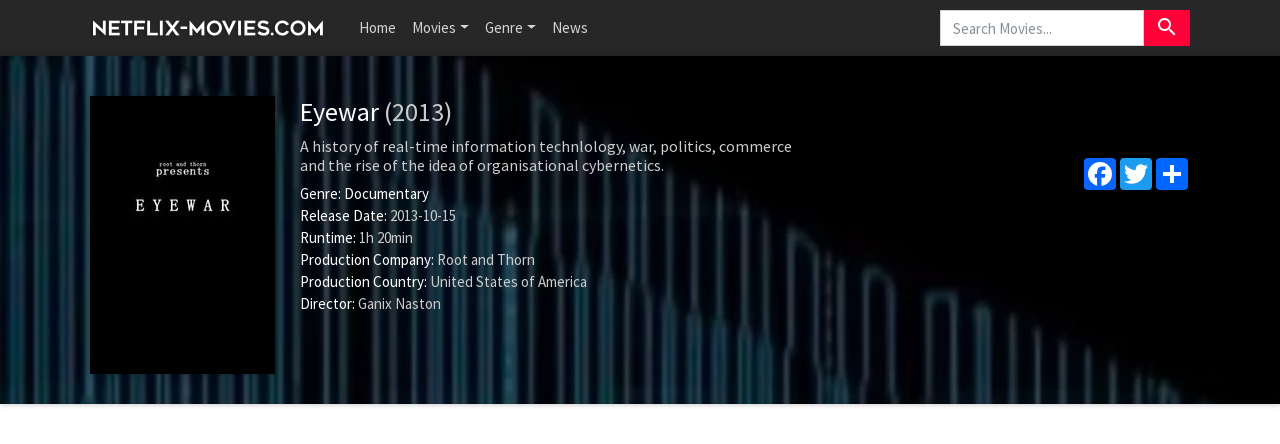

--- FILE ---
content_type: text/html; charset=UTF-8
request_url: https://www.netflix-movies.com/movie/699674/eyewar
body_size: 5743
content:
<!doctype html>
<html lang="en-US" prefix="og: http://ogp.me/ns#">
    <head>
		<meta charset="utf-8"/>
		<meta name="viewport" content="width=device-width">
		<title>Eyewar (2013) - Is Eyewar on Netflix? - Netflix Movies</title>
		<meta name="description" content="Is Eyewar on Netflix? Find out here! What threads of history bind Manhattan's Ground Zero to those of Nagasaki and Hiroshima? Or connect sight to truth, games to war, or the silkworm to the drone? " />
		<meta name="robots" content="noodp"/>
		<link rel="canonical" href="https://www.netflix-movies.com/movie/699674/eyewar" />
		
		<meta property='og:locale' content='en_US'/>
		<meta property='og:title' content="Eyewar (2013) - Is Eyewar on Netflix? - Netflix Movies" />
		<meta property="og:description" content="Is Eyewar on Netflix? Find out here! What threads of history bind Manhattan's Ground Zero to those of Nagasaki and Hiroshima? Or connect sight to truth, games to war, or the silkworm to the drone? "/>						
		<meta property="og:site_name" content="Netflix Movies"/>
		<meta property='og:type' content='video.movie'/>
		<meta property='og:url' content='https://www.netflix-movies.com/movie/699674/eyewar'/>
		<meta property='og:image' content='https://image.tmdb.org/t/p/w500/mynhOg4mxEu15XfyI8cEZjGJVB7.jpg'>
		<!-- CSS and Scripts -->
		<link href="https://www.netflix-movies.com/theme/bootstrap.min.css" rel="stylesheet">
<link href="https://www.netflix-movies.com/select/bootstrap-select.css" rel="stylesheet">
<link href="https://www.netflix-movies.com/select/bootstrap-select-country.min.css" rel="stylesheet">
<link href="https://www.netflix-movies.com/style.css" rel="stylesheet" type="text/css">
<link href="https://www.netflix-movies.com/favicon.ico" rel="shortcut icon" type="image/x-icon">
<link rel="stylesheet" href="https://fonts.googleapis.com/css?family=Roboto:300,400,500" type="text/css">
<link href="https://fonts.googleapis.com/icon?family=Material+Icons" rel="stylesheet">
<script src="https://ajax.googleapis.com/ajax/libs/jquery/1.12.4/jquery.min.js"></script>		<!-- FancyBox Mousewheel Plugin -->
		<script type="text/javascript" src="https://www.netflix-movies.com/fancybox/lib/jquery.mousewheel-3.0.6.pack.js"></script>
		<!-- FancyBox -->
		<link rel="stylesheet" href="https://www.netflix-movies.com/fancybox/source/jquery.fancybox.css?v=2.1.5" type="text/css" media="screen" />
		<script type="text/javascript" src="https://www.netflix-movies.com/fancybox/source/jquery.fancybox.pack.js?v=2.1.5"></script>
		<!-- Flags -->
		<link rel="stylesheet" type="text/css" href="https://www.netflix-movies.com/flag-icon.min.css">
        <!-- Trailer -->
        <link rel="stylesheet" href="https://cdn.plyr.io/3.6.4/plyr.css" />
        <script type="text/javascript" src="https://cdn.plyr.io/3.5.6/plyr.js"></script>
		<!-- Global site tag (gtag.js) - Google Analytics -->
<script async src="https://www.googletagmanager.com/gtag/js?id=UA-155126341-19"></script>
<script>
  window.dataLayer = window.dataLayer || [];
  function gtag(){dataLayer.push(arguments);}
  gtag('js', new Date());

  gtag('config', 'UA-155126341-19');
</script>    </head>
<body itemscope itemtype="http://schema.org/Movie">
<meta itemprop="name" content="Eyewar" />
<meta itemprop="datePublished" content="2013-10-15" />
<meta itemprop="dateModified" content="2013-10-15" />
<meta itemprop="url" content="https://www.netflix-movies.com/movie/699674/eyewar" />
<meta itemprop="image" content="https://image.tmdb.org/t/p/w500/mynhOg4mxEu15XfyI8cEZjGJVB7.jpg" />
<nav class="navbar navbar-expand-lg navbar-dark bg-dark">
    <div class="container">
  <a class="navbar-brand" href="https://www.netflix-movies.com"><img src="https://www.netflix-movies.com/images/logo.png" alt="Netflix Movies" border="0"></a>
  <button class="navbar-toggler" type="button" data-toggle="collapse" data-target="#navbarColor02" aria-controls="navbarColor02" aria-expanded="false" aria-label="Toggle navigation">
    <span class="navbar-toggler-icon"></span>
  </button>

  <div class="collapse navbar-collapse" id="navbarColor02">
    <ul class="navbar-nav mr-auto">
      <li class="nav-item">
        <a class="nav-link" href="https://www.netflix-movies.com">Home</a>
      </li>
    <li class="nav-item dropdown">
        <a class="nav-link dropdown-toggle" data-toggle="dropdown" href="#" role="button" aria-haspopup="true" aria-expanded="false">Movies</a>
        <div class="dropdown-menu">
         <a class="dropdown-item" href="https://www.netflix-movies.com/new-netflix-movies">New Netflix Movies</a>
               <a class="dropdown-item" href="https://www.netflix-movies.com/popular-netflix-movies">Popular Netflix Movies</a>
               <a class="dropdown-item" href="https://www.netflix-movies.com/best-netflix-movies">Best Netflix Movies</a>
        </div>
      </li>
         <li class="nav-item dropdown">
        <a class="nav-link dropdown-toggle" data-toggle="dropdown" href="#" role="button" aria-haspopup="true" aria-expanded="false">Genre</a>
        <div class="dropdown-menu">
         <a class="dropdown-item" href="https://www.netflix-movies.com/genre/28/action">Action</a>                      
			<a class="dropdown-item" href="https://www.netflix-movies.com/genre/12/adventure">Adventure</a>                       
			<a class="dropdown-item" href="https://www.netflix-movies.com/genre/16/animation">Animation</a>                       
			<a class="dropdown-item" href="https://www.netflix-movies.com/genre/35/comedy">Comedy</a>                      
			<a class="dropdown-item" href="https://www.netflix-movies.com/genre/80/crime">Crime</a>                     
			<a class="dropdown-item" href="https://www.netflix-movies.com/genre/99/documentary">Documentary</a>                    
			<a class="dropdown-item" href="https://www.netflix-movies.com/genre/18/drama">Drama</a>                     
			<a class="dropdown-item" href="https://www.netflix-movies.com/genre/10751/family">Family</a>                     
			<a class="dropdown-item" href="https://www.netflix-movies.com/genre/14/fantasy">Fantasy</a>                    
			<a class="dropdown-item" href="https://www.netflix-movies.com/genre/10769/foreign">Foreign</a>
            <a class="dropdown-item" href="https://www.netflix-movies.com/genre/36/history">History</a>                     
			<a class="dropdown-item" href="https://www.netflix-movies.com/genre/27/horror">Horror</a>                     
			<a class="dropdown-item" href="https://www.netflix-movies.com/genre/10402/music">Music</a>                     
			<a class="dropdown-item" href="https://www.netflix-movies.com/genre/9648/mystery">Mystery</a>                      
			<a class="dropdown-item" href="https://www.netflix-movies.com/genre/10749/romance">Romance</a>                      
			<a class="dropdown-item" href="https://www.netflix-movies.com/genre/878/science-fiction">Science Fiction</a>                       
			<a class="dropdown-item" href="https://www.netflix-movies.com/genre/10770/tv-movie">TV movie</a>                      
			<a class="dropdown-item" href="https://www.netflix-movies.com/genre/53/thriller">Thriller</a>                       
			<a class="dropdown-item" href="https://www.netflix-movies.com/genre/10752/war">War</a>                      
			<a class="dropdown-item" href="https://www.netflix-movies.com/genre/37/western">Western</a> 
        </div>
      </li>
         <li class="nav-item">
        <a class="nav-link" href="https://www.netflix-movies.com/news/">News</a>
      </li>
    </ul>
   <!-- Search Form -->
      <div class="searchform">
		<form action="https://www.netflix-movies.com/search_main.php" class="input-group">
		<input name="q" type="text" class="form-control" placeholder="Search Movies...">
		<input type="hidden" name="change" value="1">
		<span class="input-group-btn">
		<button class="btn btn-danger" type="submit"><i class="material-icons">search</i></button>
		</span>
		</form>
          </div>
		<!-- /Search Form -->
  </div>
        </div>
</nav>
<div class="headpage" style="background-image:url(https://image.tmdb.org/t/p/w780/qRbeIuJL4lNNLhZYGL5vDvo1BhO.jpg);">
<div class="headpageoverlay">							
<div class="container">
		<div class="headpageimage">
		<img data-src="https://image.tmdb.org/t/p/w185/mynhOg4mxEu15XfyI8cEZjGJVB7.jpg" src="https://www.netflix-movies.com/images/loading.svg" alt="Eyewar" height="278px" width="185px">
		</div>
		<div class="headpageinfo">
		<h1 class="product-title">Eyewar <span class="muted">(2013)</span></h1>
				<h2 class="product-stock">A history of real-time information technlology, war, politics, commerce and the rise of the idea of organisational cybernetics.</h2>
				<ul style="list-style:none;padding: 0px;">
		<li><b>Genre:</b>
		<span itemprop='genre'><a href='https://www.netflix-movies.com/genre/99/documentary' >Documentary</a></span>				<li><b>Release Date:</b> 2013-10-15</li>
						<li><b>Runtime:</b> 1h 20min</li>
						<li><b>Production Company:</b> Root and Thorn</li>
								<li><b>Production Country:</b> 
		United States of America</li>
				
				<li itemprop="director" itemscope itemtype="http://schema.org/Person">
				<b>Director:</b>
		<span itemprop="name">Ganix Naston</span></li> 
		
				</ul>
		</div>
		<div class="headpageright">
	    <div class="product-rating">
            
                        
             
		</div>
		
		<div class="postactions">
<div class="sharebox">
<!-- AddToAny BEGIN -->
<div class="a2a_kit a2a_kit_size_32 a2a_default_style">
    <a class="a2a_button_facebook"></a>
<a class="a2a_button_twitter"></a>
<a class="a2a_dd" href="https://www.addtoany.com/share"></a>
</div>
<script async src="https://static.addtoany.com/menu/page.js"></script>
<!-- AddToAny END -->
</div>

</div>
        </div>
</div>
<!-- end container -->
</div>
</div>
<div class="container">
   
      
     
<div style="width:100%;padding-top: 30px;margin:0px auto 0px auto;clear: both;text-align: center;">
    <script async src="https://pagead2.googlesyndication.com/pagead/js/adsbygoogle.js?client=ca-pub-1775556984675390"
     crossorigin="anonymous"></script>
<!-- nf-movies-top -->
<ins class="adsbygoogle"
     style="display:block"
     data-ad-client="ca-pub-1775556984675390"
     data-ad-slot="2487900722"
     data-ad-format="auto"
     data-full-width-responsive="true"></ins>
<script>
     (adsbygoogle = window.adsbygoogle || []).push({});
</script>
    </div>
           
    
<div class="pageinfo-left" style="float:left;margin-top: 30px;padding-left:0px;">
    
<div class="card border-light mb-3">
    <div class="card-header"><h3>Summary</h3></div>
  <div class="card-body">
    <p itemprop="description" class="card-text">What threads of history bind Manhattan's Ground Zero to those of Nagasaki and Hiroshima? Or connect sight to truth, games to war, or the silkworm to the drone? What does the United States hold to be the role of science in warfare? How has war historically been waged in Buddhist traditions?  These are some of the topics addressed in Eyewar: 80 minutes of found footage which traces the development of the digital image from the maps of the second century to the screens of the twenty-first, and the uses of the field of cybernetics from Japan in the 1940s to Chile in the 1970s and Iraq in the 1990s.</p>
  </div>
</div>    
<!-- end .card -->



<div class="card border-light mb-3">
    <div class="card-header"><h3>Eyewar Trailer</h3></div>
    <div class="card-body">
<div style="display: block;" >
<div id="playerYoutube" data-plyr-provider="youtube" data-plyr-embed-id="https://www.youtube.com/embed/"></div>
<script>
    var playerYoutube = new Plyr('#playerYoutube');
    playerYoutube.poster = 'https://image.tmdb.org/t/p/w780/qRbeIuJL4lNNLhZYGL5vDvo1BhO.jpg';
</script>
</div> 
        </div>
</div>
<!-- end .card -->
    

 <div class="card border-light mb-3">
<div class="card-header">
<h3>Is Eyewar on Netflix?</h3>
</div>
<div class="card-body">

       
 
    
    
<p>Is Eyewar on Netflix? Unfortunately the movie Eyewar is not yet available on Netflix.</p>
    
    
</div>
</div>
<!-- end .card -->   
    
   
<div style="width:100%;margin:0px auto 20px auto;clear: both;text-align: center;">
 <script async src="https://pagead2.googlesyndication.com/pagead/js/adsbygoogle.js?client=ca-pub-1775556984675390"
     crossorigin="anonymous"></script>
<!-- nf-movies-middle -->
<ins class="adsbygoogle"
     style="display:block"
     data-ad-client="ca-pub-1775556984675390"
     data-ad-slot="8715108167"
     data-ad-format="auto"
     data-full-width-responsive="true"></ins>
<script>
     (adsbygoogle = window.adsbygoogle || []).push({});
</script>   
    </div>
     

<div class="card border-light mb-3">
    <div class="card-body">
        <div class="bs-component">
          <ul class="nav nav-tabs" style="margin-bottom: 15px;">
            <li class="nav-item"><a class="nav-link active" href="#cast" data-toggle="tab">Cast</a></li>
            <li class="nav-item"><a class="nav-link" href="#crew" data-toggle="tab">Crew</a></li>
            
          </ul>
          <div id="myTabContent" class="tab-content">
            <div class="tab-pane fade active show" id="cast">
              			<ul class="castlist">
								<li>
					<div class="castpic">
					<img src="https://www.netflix-movies.com/images/noposter.png" />					</div>
					<div class="castinfo" itemprop="actor" itemscope itemtype="http://schema.org/Person"><h3><span itemprop="name">Zoe Pavlovitch</span></h3>					<div class="muted"> as Narrator</div></div>
				</li>
							</ul>
						
			</div>
            <div class="tab-pane fade" id="crew">
              			  <table class="table table-striped">
                                <tbody>
                                                                            <tr>
										
                                            <td>Directing</td>
                                            <td>Ganix Naston</td>
                                            <td>Director</td>
                                        </tr>
                                                                            <tr>
										
                                            <td>Editing</td>
                                            <td>Yoshi</td>
                                            <td>Editor</td>
                                        </tr>
                                                                            <tr>
										
                                            <td>Editing</td>
                                            <td>Harun Krasna</td>
                                            <td>Archival Footage Research</td>
                                        </tr>
                                                                    </tbody>
                            </table>
								
			</div>
            
          </div>
        </div>
      </div>
    </div>
<!-- end .card -->


<!-- end .postmain -->
</div>
<!-- .post-sidebar -->
<div class="pageinfo-right" style="float:left;padding-right:0px;">
<div class="post-sidebar">
<div class="post-sidebar-box">

    
<div class="card-header"><h3>Related Movies</h3></div>
<ul class="side-itemlist">
	<li class="side-item"><div class="side-thumb"><a href="https://www.netflix-movies.com/movie/1061034/teor-iacute-as-de-una-m-aacute-quina"><img data-src="https://image.tmdb.org/t/p/w185/ioZPx6GH2Fh4QCmj0K5XgxLR7mT.jpg" src="https://www.netflix-movies.com/images/loading.svg" ></a></div>
	<div class="info"><h3><a href="https://www.netflix-movies.com/movie/1061034/teor-iacute-as-de-una-m-aacute-quina">Teor&iacute;as de una M&aacute;quina</a></h3>
	<h4><span class="muted">2022</span></h4>		</div>
	</li>
	<li class="side-item"><div class="side-thumb"><a href="https://www.netflix-movies.com/movie/659906/one-ok-rock-with-orchestra-japan-tour-2018"><img data-src="https://image.tmdb.org/t/p/w185/AgiJJN5mBAvFYGHGFzxnuOQzoab.jpg" src="https://www.netflix-movies.com/images/loading.svg" ></a></div>
	<div class="info"><h3><a href="https://www.netflix-movies.com/movie/659906/one-ok-rock-with-orchestra-japan-tour-2018">ONE OK ROCK with Orchestra Japan Tour 2018</a></h3>
	<h4><span class="muted">2019</span></h4>	<div class="posterscore" ><i class="material-icons">star</i> <span>10</span></div>	</div>
	</li>
	<li class="side-item"><div class="side-thumb"><a href="https://www.netflix-movies.com/movie/470742/4th-of-july-on-quileute-tribal-lands"><img data-src="https://www.netflix-movies.com/images/noposter.png" src="https://www.netflix-movies.com/images/loading.svg" ></a></div>
	<div class="info"><h3><a href="https://www.netflix-movies.com/movie/470742/4th-of-july-on-quileute-tribal-lands">4th of July on Quileute Tribal Lands</a></h3>
	<h4><span class="muted">2015</span></h4>		</div>
	</li>
	<li class="side-item"><div class="side-thumb"><a href="https://www.netflix-movies.com/movie/1446994/valdivia-1960-el-gran-terremoto"><img data-src="https://image.tmdb.org/t/p/w185/hXPlX7gJc1V3goRdJkvnE1FrFil.jpg" src="https://www.netflix-movies.com/images/loading.svg" ></a></div>
	<div class="info"><h3><a href="https://www.netflix-movies.com/movie/1446994/valdivia-1960-el-gran-terremoto">Valdivia 1960, El Gran Terremoto</a></h3>
	<h4><span class="muted">1992</span></h4>		</div>
	</li>
	<li class="side-item"><div class="side-thumb"><a href="https://www.netflix-movies.com/movie/8770/uncounted"><img data-src="https://image.tmdb.org/t/p/w185/7br3bONXTiiekGRy8dFc6O3MseH.jpg" src="https://www.netflix-movies.com/images/loading.svg" ></a></div>
	<div class="info"><h3><a href="https://www.netflix-movies.com/movie/8770/uncounted">Uncounted</a></h3>
	<h4><span class="muted">2008</span></h4>	<div class="posterscore" ><i class="material-icons">star</i> <span>9</span></div>	</div>
	</li>
	<li class="side-item"><div class="side-thumb"><a href="https://www.netflix-movies.com/movie/8847/standard-operating-procedure"><img data-src="https://image.tmdb.org/t/p/w185/v2QCXsisMLYsozC2qJtYGa3Rvsi.jpg" src="https://www.netflix-movies.com/images/loading.svg" ></a></div>
	<div class="info"><h3><a href="https://www.netflix-movies.com/movie/8847/standard-operating-procedure">Standard Operating Procedure</a></h3>
	<h4><span class="muted">2008</span></h4>	<div class="posterscore" ><i class="material-icons">star</i> <span>6.7</span></div>	</div>
	</li>
	<li class="side-item"><div class="side-thumb"><a href="https://www.netflix-movies.com/movie/8893/it-s-hard-being-loved-by-jerks"><img data-src="https://image.tmdb.org/t/p/w185/nOoKOLYaZmTBQ5heT3xg9dn0lOO.jpg" src="https://www.netflix-movies.com/images/loading.svg" ></a></div>
	<div class="info"><h3><a href="https://www.netflix-movies.com/movie/8893/it-s-hard-being-loved-by-jerks">It's Hard Being Loved by Jerks</a></h3>
	<h4><span class="muted">2008</span></h4>	<div class="posterscore" ><i class="material-icons">star</i> <span>6.8</span></div>	</div>
	</li>
	<li class="side-item"><div class="side-thumb"><a href="https://www.netflix-movies.com/movie/12901/no-end-in-sight"><img data-src="https://image.tmdb.org/t/p/w185/vNLK1fRPHTHFfWfy63NJFDwX7MQ.jpg" src="https://www.netflix-movies.com/images/loading.svg" ></a></div>
	<div class="info"><h3><a href="https://www.netflix-movies.com/movie/12901/no-end-in-sight">No End in Sight</a></h3>
	<h4><span class="muted">2007</span></h4>	<div class="posterscore" ><i class="material-icons">star</i> <span>7.8</span></div>	</div>
	</li>
	<li class="side-item"><div class="side-thumb"><a href="https://www.netflix-movies.com/movie/663378/the-600-the-soldier-rsquo-s-story"><img data-src="https://image.tmdb.org/t/p/w185/Zd8QFfFydEwvEnpNHVeqkeE5l9.jpg" src="https://www.netflix-movies.com/images/loading.svg" ></a></div>
	<div class="info"><h3><a href="https://www.netflix-movies.com/movie/663378/the-600-the-soldier-rsquo-s-story">The 600: The Soldier&rsquo;s Story</a></h3>
	<h4><span class="muted">2019</span></h4>		</div>
	</li>
	<li class="side-item"><div class="side-thumb"><a href="https://www.netflix-movies.com/movie/12698/the-fog-of-war"><img data-src="https://image.tmdb.org/t/p/w185/m1dEnkrdJGBSLeAyJepuGrU9sNI.jpg" src="https://www.netflix-movies.com/images/loading.svg" ></a></div>
	<div class="info"><h3><a href="https://www.netflix-movies.com/movie/12698/the-fog-of-war">The Fog of War</a></h3>
	<h4><span class="muted">2003</span></h4>	<div class="posterscore" ><i class="material-icons">star</i> <span>7.7</span></div>	</div>
	</li>
</ul>
</div>
   
<div style="width:100%;margin:0px auto 20px auto;clear: both;text-align: center;">
<script async src="https://pagead2.googlesyndication.com/pagead/js/adsbygoogle.js?client=ca-pub-1775556984675390"
     crossorigin="anonymous"></script>
<!-- nf-movies-side -->
<ins class="adsbygoogle"
     style="display:block"
     data-ad-client="ca-pub-1775556984675390"
     data-ad-slot="1766556434"
     data-ad-format="auto"
     data-full-width-responsive="true"></ins>
<script>
     (adsbygoogle = window.adsbygoogle || []).push({});
</script>   
    </div>
     
</div>
<!-- end .post-sidebar -->    
      
</div>

</div>
<script type="text/javascript">
	$(document).ready(function() {
		$(".fancybox").fancybox();
	});
</script>
<script src="https://www.netflix-movies.com/js/imglazyload.js"></script>
<script>
			//lazy loading
			$('.container img').imgLazyLoad({
				// jquery selector or JS object
				container: window,
				// jQuery animations: fadeIn, show, slideDown
				effect: 'fadeIn',
				// animation speed
				speed: 300,
				// animation delay
				delay: 100,
				// callback function
				callback: function(){}
			});
</script>
<script src="https://www.netflix-movies.com/theme/bootstrap.bundle.min.js"></script>
 <script>
$(document).ready(function(){

	// hide #back-top first
	$("#back-top").hide();
	
	// fade in #back-top
	$(function () {
		$(window).scroll(function () {
			if ($(this).scrollTop() > 400) {
				$('#back-top').fadeIn();
			} else {
				$('#back-top').fadeOut();
			}
		});

		// scroll body to 0px on click
		$('#back-top a').click(function () {
			$('body,html').animate({
				scrollTop: 0
			}, 800);
			return false;
		});
	});

});
</script>
<p id="back-top"><a class="btn-danger" href="#top"><i class="material-icons">keyboard_arrow_up</i></a></p>
<script src="https://www.netflix-movies.com/js/cookie.js" type="text/javascript"></script>
<script src="https://www.netflix-movies.com/js/viewswitch.js" type="text/javascript"></script>
<script src="https://www.netflix-movies.com/select/bootstrap-select.min.js"></script>
<script src="https://www.netflix-movies.com/select/bootstrap-select-country.min.js"></script>
<footer>
<div class="footcontent">

<div class="foot-left">
<a href="https://www.netflix-movies.com">Home</a><span class="footsep"></span><a rel="nofollow" href="https://www.facebook.com/netflixmoviesnews">Facebook</a><span class="footsep"></span><a rel="nofollow" href="https://www.netflix-movies.com/privacy">Privacy Policy</a><span class="footsep"></span><a rel="nofollow" href="https://www.netflix-movies.com/contact">Contact</a>    
</div>
<div class="foot-right">
Copyright &copy; 2026 <span>Netflix Movies</span>.<br>
<p style="font-size: 10px;margin: 25px 0px 10px 0px;">
This website is made by and for Netflix fans and is not affiliated with Netflix or any of its partners.<br>
</p>

</div>
</div>
</footer>
<script defer src="https://static.cloudflareinsights.com/beacon.min.js/vcd15cbe7772f49c399c6a5babf22c1241717689176015" integrity="sha512-ZpsOmlRQV6y907TI0dKBHq9Md29nnaEIPlkf84rnaERnq6zvWvPUqr2ft8M1aS28oN72PdrCzSjY4U6VaAw1EQ==" data-cf-beacon='{"version":"2024.11.0","token":"a30fd73f29894c8cafb65f04fe3c2005","r":1,"server_timing":{"name":{"cfCacheStatus":true,"cfEdge":true,"cfExtPri":true,"cfL4":true,"cfOrigin":true,"cfSpeedBrain":true},"location_startswith":null}}' crossorigin="anonymous"></script>
</body>
</html>

--- FILE ---
content_type: text/html; charset=utf-8
request_url: https://www.google.com/recaptcha/api2/aframe
body_size: 267
content:
<!DOCTYPE HTML><html><head><meta http-equiv="content-type" content="text/html; charset=UTF-8"></head><body><script nonce="_ZZoYa9S3tCnW4WswvTu-A">/** Anti-fraud and anti-abuse applications only. See google.com/recaptcha */ try{var clients={'sodar':'https://pagead2.googlesyndication.com/pagead/sodar?'};window.addEventListener("message",function(a){try{if(a.source===window.parent){var b=JSON.parse(a.data);var c=clients[b['id']];if(c){var d=document.createElement('img');d.src=c+b['params']+'&rc='+(localStorage.getItem("rc::a")?sessionStorage.getItem("rc::b"):"");window.document.body.appendChild(d);sessionStorage.setItem("rc::e",parseInt(sessionStorage.getItem("rc::e")||0)+1);localStorage.setItem("rc::h",'1769378851592');}}}catch(b){}});window.parent.postMessage("_grecaptcha_ready", "*");}catch(b){}</script></body></html>

--- FILE ---
content_type: text/css
request_url: https://www.netflix-movies.com/style.css
body_size: 5611
content:
/*------------------ Body -----------------------*/
body {
font-size: 15px;
line-height: 1.5;
color: #333;
}
/*------------------ Titles and Links -----------------------*/
.h1, .h2, .h3, .h4, .h5, .h6, h1, h2, h3, h4, h5, h6 {font-weight: 400;}
h3 {font-size: 22px;}
a{color:#212121;text-decoration:none;}a:hover, a:focus{color:#fe0039;text-decoration:none;}
b, strong {font-weight: 500;}
.btn {font-weight: 400;}
.container{max-width:100%}
@media (min-width:768px){.container{max-width:100%}}
@media (min-width:992px){.container{max-width:100%}}
@media (min-width: 1200px) {.container {width: 1130px;}}
.whiteback {background: #ffffff;}
/*------------------ Header -----------------------*/
.bg-dark {background-color: #272727!important;}
.navbar-brand {padding:0px 0px 0px 0px;margin-right: 0px;}
.navbar .searchform {width:100%;margin: 10px 0px;}
.navbar .btn-danger {padding: 4px 10px 0px 10px;}
.navbar-dark .navbar-nav .nav-link {
    color: rgba(255,255,255,.8);
}
.navbar-dark .navbar-toggler{color: rgba(255,255,255,.5);border-color: rgba(255,255,255,.2);}.navbar-dark .navbar-toggler-icon{background-image: url("data:image/svg+xml,%3csvg xmlns='http://www.w3.org/2000/svg' width='30' height='30' viewBox='0 0 30 30'%3e%3cpath stroke='rgba%28255, 255, 255, 0.8%29' stroke-linecap='round' stroke-miterlimit='10' stroke-width='2' d='M4 7h22M4 15h22M4 23h22'/%3e%3c/svg%3e");}
@media (min-width:992px){
.navbar-brand {padding:0px 25px 0px 0px;}
.navbar .searchform {width:250px;margin:0px;}
}
/*------------------ Home Page -----------------------*/
.scrollcontent{position: relative;z-index: 1;padding-top: 20px;padding-bottom: 25px;}
.scrollback {display: block;position: relative;background: #333;box-shadow: 0 0 6px rgba(0,0,0,0.27);background-repeat: no-repeat;
background-size: cover;
background-position: center;}
.scrolloverlay {background-color: rgba(0,0,0,0.6);height: 100%;}
.scrolltitle {position: relative;margin-top: 15px;margin-bottom: 20px;border-bottom: 3px solid #D5D5D5;}
.scrolltitle h1 {color: #ffffff;display: inline-block;border-bottom: 3px solid #fe0039;margin-bottom: -3px;line-height: 24px;font-size: 26px;font-weight: 400;padding-bottom: 10px;}
.homethumb {padding: 0px 10px;}
.homethumb img {max-width: 100%;height: auto;margin: 0px auto;}
.homethumb .overlay {position:absolute;left: 0px;width:185px;height:278px;border-radius: 0px;background-color:rgba(0,0,0,0.5);opacity:0;visibility:hidden;-webkit-transition:.25s;-moz-transition:.25s;-ms-transition:.25s;-o-transition:.25s;transition:.25s;}
.homethumb:hover .overlay {cursor:pointer;visibility:visible;opacity:1;}
.homethumb .overlay .postertitle {font-size:14px;color:#fff;margin: 100px 10px 0px 10px;font-weight: 400;text-align: center;width: 160px;position: absolute;}
.homethumb .posterscore {
float: right;
    margin-top: 250px;
	margin-right: 10px;
    font-size: 12px;
    background: rgba(0, 0, 0, 0.6);
    padding: 2px 5px;
    color: rgba(255, 255, 255, 0.9);
    -webkit-border-radius: 2px;
    -moz-border-radius: 2px;
    border-radius: 2px;
}
.homethumb .posterscore i {
    font-size: 13px;
    color: #FFCB00;
	padding-top: 2px;
	padding-right: 5px;
	float: left;
}
/*------------------ slickcarousel https://www.jqueryscript.net/demo/Fully-Responsive-Flexible-jQuery-Carousel-Plugin-slick/ -----------------------*/
.sliderholder {max-width: 1160px;margin: 0px auto;padding: 0px 5px;}
.slick-dots li.slick-active button:before {opacity: .75;color: white;}
.slick-dots li button::before {opacity: .45;color: white;}
@media (min-width:992px){
.navbar-brand {padding:0px 25px 0px 0px;}
.navbar .searchform {width:250px;margin:0px;}
}
@media (min-width: 1200px) {.sliderholder {padding: 0px 10px;}}
/*------------------ jcarousel -----------------------*/
.fcarousel .carousel-container {
    position: relative;
    margin: 10px 40px;
}
/*
This is the visible area of you carousel.
Set a width here to define how much items are visible.
The width can be either fixed in px or flexible in %.
Position must be relative!
*/
.jcarousel {
    position: relative;
    overflow: hidden;
}
/*
This is the container of the carousel items.
You must ensure that the position is relative or absolute and
that the width is big enough to contain all items.
*/
.jcarousel ul {
    width: 20000em;
    position: relative;
    /* Optional, required in this case since it's a <ul> element */
    list-style: none;
    margin: 0;
    padding: 0;
}
/*
These are the item elements. jCarousel works best, if the items
have a fixed width and height (but it's not required).
*/
.jcarousel li {
    /* Required only for block elements like <li>'s */
    float: left;
	width: 185px;
	height: 278px;
	border: none;
	margin: 7px 13px 7px 7px;
	background: none repeat scroll 0% 0% #fff;
	transition: all 0.25s ease 0s;
	float: left;
	overflow: hidden;
	position: relative;
	border-radius: 0px;
	box-shadow: 0 0 6px rgba(0,0,0,0.27);
}
.fcarousel .carousel-prev, .fcarousel .carousel-next {
    display: inline-block;
    width: 25px;
    height: 278px;
    margin: 7px 0px;
    cursor: pointer;
    text-indent: -5555em;
    overflow: hidden;
    position: absolute;
    top: 0px;
    transition: all 0.15s ease-in-out 0s;
	-webkit-box-shadow: 0 0 6px rgba(0,0,0,0.27);
-moz-box-shadow: 0 0 6px rgba(0,0,0,0.27);
box-shadow: 0 0 6px rgba(0,0,0,0.27);
}
.fcarousel .carousel-prev {
	background:#fe0039 url(images/scroll-left.png) no-repeat right 128px;
	left:-40px;
	border-radius: 3px 0px 0px 3px;
}
.fcarousel .carousel-next {
	background:#fe0039 url(images/scroll-right.png) no-repeat left 128px;
	right:-40px;
	border-radius: 0px 3px 3px 0px;
}
.fcarousel .carousel-prev:hover {
	background:#C3020C url(images/scroll-left.png) no-repeat right 128px;
}
.fcarousel .carousel-next:hover {
	background:#C3020C url(images/scroll-right.png) no-repeat left 128px;
}
 /* top boxes */
.topbox {float: left;width: 33.33333333%;font-size: 16px;}
.topbox .boxmain {margin-bottom: 20px;overflow: hidden;}
.topbox h2 {margin-bottom: 0px;font-size: 22px;}
.topbox ul {padding: 0;margin: 0;list-style: none;}
.topbox ul li {line-height:24px;}
.homemorebut {margin: 0px auto 40px auto;text-align: center;clear: both;}
.box1 {margin-right:10px;}
.box2 {margin-left:5px;margin-right:5px;}
.box3 {margin-left:10px;}
.featimage {float: left;width: 180px;margin:10px 25px 20px 0px;border-radius:3px;
overflow: hidden;background: #ffffff;
-webkit-box-shadow: 0 0 6px rgba(0,0,0,0.27);
-moz-box-shadow: 0 0 6px rgba(0,0,0,0.27);
box-shadow: 0 0 6px rgba(0,0,0,0.27);}
@media (max-width: 360px) {
.featimage {float: none;}
}
.feat-rating {
    font-size: 18px;
    width: 180px;
    padding: 8px 0px;
}
.featbox h3 {
    font-size: 22px;
    font-weight: 400;
    margin-bottom: 0px;
    margin-top: 10px;
    height: 24px;
    overflow: hidden;
}
.featbox h4 {
    color: #777777;
    font-size: 16px;
    margin-top: 5px;
}
/*------------------ Index Pages -----------------------*/
.pageheader {margin-top: 30px;clear: both;}
.pageheader h1 {font-size: 24px;margin-bottom: 0px;}
.pagetopbox {padding: 25px 0px 25px 0px;background: #FFFFFF;box-shadow: 0 0 6px rgba(0,0,0,0.27);}
.pagebottombox {padding:15px 0px 25px 0px;}
.pagetitle {margin-bottom: 15px;margin-top: 15px;font-weight: bold;border-bottom: 3px solid #D5D5D5;clear: both;}
.pagetitle h1 {color: #212121;display: inline-block;border-bottom: 3px solid #fe0039;margin-bottom: -3px;line-height: 24px;font-size: 24px;font-weight: 400;padding-bottom: 10px;}
/*--- view switcher buttons ---*/
.pageresults input[type=radio] {
		position: absolute;
		z-index: 100;
		opacity: 0;
		cursor: pointer;
		height: 40px;
		width: 40px;

	}
.pageresults .control {
		background: #ffffff;
		width: 34px;
		height: 34px;
		border-radius: 3px;
		display: inline-block;
		margin-right: 5px;
		}
		
		.pageresults .control:hover, 
		input[type=radio]:hover + .control, 
		input[type=radio]:checked + .control {
		background: #fe0039 !important;
		
		}
		
.pageresults .control i {
		display: inline-block;
		margin-right: 5px;
		border-radius: 3px;
		padding: 5px 5px 5px 5px;
		cursor: pointer;
		vertical-align: bottom;
		box-shadow: 0 0 6px rgba(0,0,0,0.27);
	}	
.pageresults .control i:hover, input[type=radio]:hover + .control i, input[type=radio]:checked + .control i {
		color: #ffffff;
}
.pageresults .first {
		border-top-left-radius: 3px;
		border-bottom-left-radius: 3px;
	}
	
.pageresults .last {
		border-top-right-radius: 3px;
		border-bottom-right-radius: 3px;
		border-right: 0px;
	}
/*--- page-menu view switch nav ---*/
#viewnav {float: right;margin-top: -64px;margin-right: 10px;}
#viewnav a {
    width: 34px;
    height: 34px;
    border-radius: 3px;
    display: inline-block;
    margin-right: 5px;
}
#viewnav a:hover {
    background: #fe0039;
}
#grid {
    background: #fe0039;
}
#grid i {
    color: #ffffff;
}
.list #grid {
    background: #ffffff;
}
.list #grid i {
    color: #212121;
}
#list {
    background: #ffffff;
}
#list i {
    color: #212121;
}
.list #list {
    background: #fe0039;
}
.list #list i {
    color: #ffffff;
}
#viewnav i {
    display: inline-block;
	margin-right: 5px;
    border-radius: 3px;
    padding: 5px 5px 5px 5px;
    cursor: pointer;
    vertical-align: bottom;
    box-shadow: 0 0 6px rgba(0,0,0,0.27);
}
#viewnav i:hover {
	color: #ffffff;
}
.countrysearch {float: right;margin-top: -37px;margin-right: 100px;}
@media (max-width: 768px) {
.page-menu {float: left;width: 100%;margin-bottom: 5px;}
#viewnav {margin-top: 20px;margin-right: 0px;margin-bottom: 15px;}
.countrysearch {float: left;margin-top: 47px;margin-right: 0px;}
}
/*--- actor page items ---*/
.postmain .page-item{float:left;width: 155px;margin: 0px 27px 20px 0px;border-radius:0px; }
.postmain .page-itemlist li:nth-child(5n) {
    margin: 0px 27px 20px 0px;
}
.postmain .page-itemlist li:nth-child(6n) {
    margin: 0px 0px 20px 0px;
}
.postmain .page-item img{float: left;width: 155px;height: 233px;border:none;background: #ffffff;box-shadow: 0 0 6px rgba(0,0,0,0.27); }
.postmain .page-item .gridinfo {
    display: block;
    float: left;
    width: 155px;
    margin-top: 10px;
}
/* responsive - actor page items */
@media (max-width: 1199px) {
.postmain .page-item{float:left;width: 155px;margin: 0px 20px 20px 0px;border-radius:0px; }
.postmain .page-itemlist li:nth-child(5n) {
    margin: 0px 20px 20px 0px;
}
.postmain .page-itemlist li:nth-child(6n) {
    margin: 0px 20px 20px 0px;
}
}
@media (max-width: 767px) {
.postmain .page-item{float:left;width: 155px;margin: 0px 20px 20px 0px;border-radius:0px; }
.postmain .page-itemlist li:nth-child(5n) {
    margin: 0px 20px 20px 0px;
}
.postmain .page-itemlist li:nth-child(6n) {
    margin: 0px 20px 20px 0px;
}
}
/*--- page items ---*/
.page-itemlist{text-align: center;list-style: none;margin:20px 0px 0px 0px;position: relative;padding:0px;margin-right: -20px;margin-left: -20px;display: flex;flex-wrap: wrap;}
.page-item{float:left;width: 20%;padding:0px 20px 30px 20px;border-radius:0px; }
.list .page-item{width: 100%;margin: 0px 0px 20px 0px;padding: 0px 20px 0px 20px; }
.page-item img{float: left;max-width: 100%;border:none;background: #ffffff;box-shadow: 0 0 6px rgba(0,0,0,0.27); }
.page-itemlist li .listinfo  .summary {float: left;width: 100%;display: block;padding-top:8px;}

.page-item .gridinfo {display: block;float: left;text-align: left;width:100%;margin-top: 10px;}
.list .page-item .gridinfo {display: none;}

.page-item .listinfo {display: none;}
.list .page-item .pagethumb {width: 20%;float: left;}
.list .page-item .listinfo {display: block;text-align: left;width: 80%;float: left;}
.listseperator {display: none;}
.list .listseperator {
	display: block;
    border-bottom: 1px solid #CCC;
    box-shadow: 0px 1px 0px #FFF;
    padding-top: 20px;
    clear: both;
}
.page-item h2, .page-item h3 {
    position: relative;
    display: block;
    margin: 0;
    font-weight: normal;
    font-size: 14px;
    line-height: 20px;
	height:20px;
	text-overflow: ellipsis;
	white-space: nowrap;
    overflow: hidden;
}
.page-item h2 {font-weight: 500;}
.page-item h3 {color: #999DA3;}
.gridinfo .posterscore {
    float: right;
	margin-top: -40px;
	margin-right: 10px;
    font-size: 12px;
    background: rgba(0, 0, 0, 0.6);
    padding: 2px 5px;
    color: rgba(255, 255, 255, 0.9);
    -webkit-border-radius: 2px;
    -moz-border-radius: 2px;
    border-radius: 2px;
}
.gridinfo .posterscore i {
    font-size: 13px;
    color: #FFCB00;
	padding-top: 2px;
	padding-right: 5px;
	float: left;
}
.listinfo .posterscore {
    float: left;
	margin-top: 5px;
	margin-bottom: 5px;
    font-size: 12px;
    background: #212121;
    padding: 2px 5px;
    color: rgba(255, 255, 255, 0.9);
    -webkit-border-radius: 2px;
    -moz-border-radius: 2px;
    border-radius: 2px;
}
.listinfo .posterscore i {
    font-size: 14px;
    color: #FFCB00;
	padding-top: 2px;
	padding-right: 5px;
	float: left;
}
.gridinfo .topnr {
    float: left;
	margin-right: 10px;
    background:#2780e3;
    padding: 6px 6px;
    box-shadow: 0 0 6px rgba(0,0,0,0.27);
border: none;
}
.gridinfo .topnr span {
    font-size: 18px;
    color: #ffffff;
	float: left;
}
.listinfo .topnr {
    float: left;
	margin-right: 10px;
    background:#2780e3;
    padding: 6px 6px;
    box-shadow: 0 0 6px rgba(0,0,0,0.27);
border: none;
}
.listinfo .topnr span {
    font-size: 18px;
    color: #ffffff;
	float: left;
}
.pagenavbar {clear: both;text-align: center;}
/* responsive - page items */
@media (max-width: 1199px) {
.page-itemlist{margin-right: -10px;margin-left: -10px;}
.page-item{width: 20%;padding: 0px 10px 25px 10px; }
.page-item .gridinfo {width: 100%;}
.list .page-item .listinfo {padding-left: 20px;}
}
@media (max-width: 800px) {
.page-itemlist{margin-right: -10px;margin-left: -10px;}
.page-item{width: 25%;padding: 0px 10px 25px 10px; }
}
@media (max-width: 600px) {
.page-item{width: 33.333333%;padding: 0px 10px 20px 10px; }
}
@media (max-width: 410px) {
.page-itemlist{margin-right: -5px;margin-left: -5px;}
.page-item{width: 50%;padding: 0px 5px 20px 5px; }
.list .page-item .pagethumb {width: 100%;}
.list .page-item .listinfo {width: 100%;padding-left: 0px;padding-top: 20px;}
}
/* pagination */
.pagination {
    margin:10px 0px 80px 0px;overflow: hidden;
}
.pagination > li > a, .pagination > li > span {
    position: relative;
    float: left;
    padding: 6px 12px;
    margin-left: -1px;
    line-height: 1.42857143;
    color: #212121;
    text-decoration: none;
    background-color: #f7f7f7;
	border:none;
}
.pagination > .active > a, .pagination > .active > a:focus, .pagination > .active > a:hover, .pagination > .active > span, .pagination > .active > span:focus, .pagination > .active > span:hover {
    z-index: 3;
    color: #fff;
    cursor: default;
    background-color: #fe0039;
    border-color: #fe0039;
}
.pagination-lg > li > a, .pagination-lg > li > span {
    padding: 9px 16px;
    font-size: 18px;
    line-height: 1.3333333;
}
.pagination > li > a:focus, .pagination > li > a:hover, .pagination > li > span:focus, .pagination > li > span:hover {
    z-index: 2;
    color: #fe0039;
    background-color: #eee;
    border-color: #ddd;
}
 /* Tooltip */
.tooltip > .tooltip-inner {
      background-color: #fe0039; 
      color: #FFFFFF; 
      padding: 5px 10px;
      font-size: 12px;
	  line-height: 14px;
  }
  /* Tooltip on top */
.tooltip.top > .tooltip-arrow {
      border-top: 5px solid #fe0039;
  }
  /* Tooltip on bottom */
.tooltip.bottom > .tooltip-arrow {
      border-bottom: 5px solid blue;
  }
  /* Tooltip on left */
.tooltip.left > .tooltip-arrow {
      border-left: 5px solid red;
  }
  /* Tooltip on right */
.tooltip.right > .tooltip-arrow {
      border-right: 5px solid black;
  }
/* Back to top button */
#back-top {
	position: fixed;
	bottom: 10px;
	right: 15px;
	z-index: 1;
}
#back-top a {
	display: block;
	text-align: center;
	-webkit-transition: 0.2s;
	-moz-transition: 0.2s;
	transition: 0.2s;
	border-radius: 50%;
	width: 45px;
	height: 45px;
}
#back-top i {
	color: #fff;
	font-size: 32px;
	margin-top: 5px;
	float: left;
	width: 100%;	
}
/*------------------ Movie Single Pages -----------------------*/
:root {--plyr-color-main: #fe0039;}
.pageinfo-left,.pageinfo-right {width:100%;padding: 0px;}
@media (min-width: 1199px) {
.pageinfo-left {width: 730px;}
.pageinfo-right {width: 336px;margin-left: 30px;}
}
@media (max-width: 1199px) {
.pageinfo-left {
    padding-right:0px;
}
.pageinfo-right {
    padding-left:0px;
}
}
.headpage {
    background-color: #FFFFFF;
    position: relative;
    box-shadow: 0 0 6px rgba(0,0,0,0.27);
	background-repeat: no-repeat;
	background-size: cover;
    float: left;
    width: 100%;
}
.headpageoverlay{
    background-color: rgba(0,0,0,0.5);
    float: left;
    width: 100%;
}
.headpageimage {
    float: left;
    padding: 40px 25px 30px 0px;
}
.headpageimage img{-webkit-box-shadow: 0 0 6px rgba(0,0,0,0.27);
-moz-box-shadow: 0 0 6px rgba(0,0,0,0.27);
box-shadow: 0 0 6px rgba(0,0,0,0.27);}
.headpageinfo {
    float: left;
    max-width: 510px;
	margin-top: 40px;
	color: #cccccc;
}
.headpageinfo a {
    color: #FFFFFF;
}
a:hover, a:focus {
    color: #fe0039;
    text-decoration: none;
}
.headpageinfo b {
    color: #FFFFFF;
}
.headpageinfo .muted {
    color: #cccccc;
}
.headpageinfo ul li {
    line-height: 22px;
}
.product-title {
	color: #FFFFFF;
    font-size: 26px;
    font-weight: 400;
    margin-bottom: 0px;
	margin-top: 0px;
}
.product-stock {
    color: #cccccc;
    font-size: 16px;
    margin-top: 10px;
}
.headpageright {
    float: right;
    padding: 40px 0px 0px 0px;
	width: 336px;
}
/* responsive */
@media (max-width:767px){
.headpageimage {
    float: left;
    padding: 30px 0px 20px 0px;
    text-align: center;
    width: 100%;
}
.headpageinfo {
    float: left;
    max-width: none;
	margin-top: 10px;
	width: 100%;
	text-align: center;
}
.product-title {
    height: 100%;
}
}
@media (max-width: 992px) {
.headpageright {
    float: right;
    padding: 10px 0px 0px 0px;
	width: 100%;
}
}
.product-rating {
font-size: 18px;
margin-bottom: 20px;
float: left;
width: 100%;
padding:21px 5px;
border-radius: 2px;
background-color: rgba(0,0,0,0.6);
color: #ffffff;
}
.score, .scorecount{text-align:center;}
.scorecount {font-size:14px;margin-top: 10px;}
.score i {
    font-size: 34px;
    color: #FFCB00;
    padding-right: 5px;
    vertical-align: middle;
}
.score span {
    font-size: 26px;
    vertical-align: middle;
}
/* big stars */
.bigstarbox {height:34px;width:170px;margin:10px auto;}
.bigstarboxlist {float:left;height:34px;width:170px;margin:0px 0 0 8px;}
span.bigstars, span.bigstars span {
    display: block;
    background: url(images/bigstars.png) 0 -36px repeat-x;
    width: 170px;
    height: 34px;
}
span.bigstars span {background-position: 0 0;}
.ext-ratings {margin:25px 0px 10px 0px;text-align: center;font-size: 14px;}
.ext-ratings .imdbicon {
    background: transparent url(/images/imdbicon.png) no-repeat;
        background-size: auto;
    background-size: cover;
    height: 16px;
    width: 32px;
    display: inline-block;
    vertical-align: text-bottom;
    margin: 0px 2px 1px 0px;
}
.postactions {float: right;width: 100%;margin-bottom: 10px;}
.postactions .btn.btn-raised.btn-warning {color: #ffffff;font-size: 15px;margin:0px;}
@media (max-width: 1199px) {
.product-rating {width: 100%;}
.postactions {width: 100%;}
}
.table > tbody > tr > td, .table > tbody > tr > th, .table > tfoot > tr > td, .table > tfoot > tr > th, .table > thead > tr > td, .table > thead > tr > th {
    padding: 8px;
    line-height: 1.42857143;
    vertical-align: middle;
    border-top: 1px solid #ddd;
}
.postcontent {float: left;margin: 0px 0px 30px 0px;}
.postmain {padding: 15px;margin-bottom: 20px;background-color: #fff;border-radius: 3px;overflow: hidden;
-webkit-box-shadow: 0 0 6px rgba(0,0,0,0.27);
-moz-box-shadow: 0 0 6px rgba(0,0,0,0.27);
box-shadow: 0 0 6px rgba(0,0,0,0.27);
}
.postmaintitle {clear: both;margin-bottom:25px;margin-top:0px;border-bottom: 3px solid #D5D5D5;}
.postmaintitle h3 {color: #212121;display: inline-block;border-bottom: 3px solid #fe0039;margin-top:0px;margin-bottom: -3px;line-height: 22px;font-size: 20px;font-weight: 400;padding-bottom: 10px;}
.postmaindescr  p {white-space: pre-wrap;}
.fancybox  img{
    overflow: hidden;
    display: inline-block;
    width: 161px;
	margin-right: 15px;
    margin-bottom: 15px;
}
.postscreens a:nth-child(4n) img {margin-right: 0px;}
.nav-tabs {background:none;border-bottom: 3px solid #D5D5D5;}
.nav-tabs > li > a.active, .nav-tabs > li > a.active:hover, .nav-tabs > li > a.active:focus {
    color: #212121 !important;
    cursor: default;
    background-color: #ffffff !important;
    border-radius: 0px;
    border-bottom: 3px solid #fe0039 !important;
	font-size: 20px;
font-weight: 400;
line-height: 22px;
padding: 0px 0px 10px 0px;
margin-bottom: -2px;
margin-right: 20px;
}
.nav-tabs > li > a, .nav-tabs > li > a:hover, .nav-tabs > li > a:focus {
    background-color: transparent !important;
    border: 0 !important;
    color: #b3b3b3 !important;
    font-size: 20px;
font-weight: 400;
line-height: 22px;
padding: 0px 0px 10px 0px;
margin-bottom: -2px;
margin-right: 20px;
}
.nav-tabs > li > a:hover, .nav-tabs > li > a:focus {
  color: #212121 !important;
}
.nav-tabs .ripple-container {display: none;}
.tab-content {margin-top: 30px;}
.castlist {
    list-style: none;
	padding: 0px;
}
.castlist li {
    width: 33%;
    float: left;
	margin: 0px 0px 15px 0px;
}
.castlist li .castpic {float: left;margin-right: 15px;}
.castlist li .castpic img {width:45px;height:68px;}
.castlist li .castinfo h3 {
    position: relative;
    display: block;
    height: 16px;
    margin: 0;
    font-weight: 400;
    font-size: 14px;
    line-height: 14px;
    overflow: hidden;
}
.castlist li .castinfo .muted {color: #787878;max-height: 40px;overflow: hidden;}
/* responsive */
@media (max-width:767px){
.castlist li {width: 50%;}
}
@media (max-width:360px){
.castlist li {width: 100%;}
}
#crew a {font-weight: 400;}
/* post items albums, videos, reviews */
.post-itemlist{list-style: none;margin: 0px;position: relative;padding: 0px;}
.post-item{width:100px;float:left;margin: 0px 23px 30px 0px;  }
.post-item img{width:100px;height: 100px;background: #ffffff;box-shadow: 0px 0px 4px 0px rgba(0, 0, 0, 0.4);}
.post-item .info {margin-top:10px;}
.post-item h3, .post-item h4 {
    position: relative;
    display: block;
   height: 18px;
    margin: 0;
    font-weight: 300;
    font-size: 12px;
    line-height: 16px;
    overflow: hidden;
}
.post-item h3 {font-weight: 400;}
.post-item:nth-child(6n) {margin: 0px 0px 30px 0px;}
@media (max-width: 1199px) {
.post-item{margin: 0px 15px 30px 0px;  }
.post-item:nth-child(6n) {margin: 0px 15px 30px 0px;}
}
#reviews li {margin-bottom: 15px;border-bottom: 1px solid #ddd;padding-bottom: 15px;}
#reviews li .tit{font-weight:400;font-size:14px;margin-bottom:5px;}
#reviews li .auth{margin-bottom:10px;}
#reviews li .cont{font-style: italic;}
/* small stars */
.starbox {margin: 8px 0px;}
span.stars, span.stars span {display: block;background: url(images/stars.png) 0 -16px repeat-x;width: 80px;height: 16px;}
span.stars span {background-position: 0 0;}
/*------------------ Other Pages -----------------------*/
.box-pagecontent {margin-top:0px;}
.posttitle {margin-bottom: 15px;margin-top: 15px;border-bottom: 3px solid #D5D5D5;}
.posttitle h1 {color: #212121;display: inline-block;border-bottom: 3px solid #fe0039;margin-bottom: -3px;line-height: 22px;font-size: 20px;font-weight: 400;padding-bottom: 10px;}
.randombox {padding:20px 20px;margin-top:20px;margin-bottom:30px;color: #333;background-color: #FFF;box-shadow: 0px 0px 4px 0px rgba(0, 0, 0, 0.4);}
.randombox p {white-space: pre-wrap;margin: 0px;}
/*------------------ Footer -----------------------*/
body > footer {background:#333;padding-top: 25px;font-size: 12px;color: #DDD;margin-left:auto;margin-right:auto;width:100%;height:240px;clear:both;}
body > footer .footcontent{padding:10px;max-width:1100px;margin:0 auto;font-weight: 400;}
body > footer .footcontent .foot-left span{color: #fe0039;}
body > footer .footcontent a{color: #DDD;}
body > footer .footcontent a:hover{color: #FFF;}
body > footer .footsep{margin: 10px;border-left: 1px solid #4D515F;}
body > footer .social-links {
    text-align: center;
    clear: both;
    padding: 10px 0px 0px 0px;
}
body > footer .seperator {
    display: block;
    margin: 20px 0px;
    clear: both;
    border-bottom: 1px solid #242424;
    box-shadow: 0px 1px 0px #4B4B4B;
}
.footcontent .foot-left {float: left;text-align: left;margin-bottom: 20px;}
.footcontent .foot-right {text-align: right;}
@media (max-width: 1199px) {
.footcontent .foot-left {float:none;text-align: center;}
.footcontent .foot-right {text-align: center;}
}
/*------------------ Post Sidebar -----------------------*/
.post-sidebar {margin:0px 0px 30px 0px;}
.post-sidebar-box {margin-top: 30px;margin-bottom: 30px;}
@media (max-width: 1199px) {
.post-sidebar-box {margin-top: 0px;margin-bottom: 30px;}
}
.post-sidebar-box  h3 {}
.side-itemlist{list-style: none;margin: 20px 0px 0px 0px;position: relative;padding: 0px;}
.side-item{margin: 0px 0px 10px 0px;overflow: hidden;}
.side-thumb {
    display: inline-block;
    width: 100px;
    height: 150px;
}
.side-item img{width: 100px;height: 150px;background: #ffffff;}
.audiob-item img{width: 100px;height: 100px;background: #ffffff;}
.side-item .info {margin-top:0px;display: inline-block;vertical-align: top;margin-left: 10px;width: 200px;}
.side-item h3, .side-item h4 {
    position: relative;
    display: block;
    margin: 0;
    font-weight: 300;
    font-size: 13px;
    line-height: 16px;
    overflow: hidden;
}
.side-item h3 {font-weight: 500;}
@media (max-width: 1199px) {
.side-item .info {width: 50%;}
}
.muted {color: #787878;}
.side-item .info .posterscore {
    float: left;
    margin-top: 5px;
    margin-bottom: 5px;
    font-size: 12px;
    background: #212121;
    padding: 2px 5px;
    color: rgba(255, 255, 255, 0.9);
    -webkit-border-radius: 2px;
    -moz-border-radius: 2px;
    border-radius: 2px;
}
.side-item .info .posterscore i {
    font-size: 14px;
    color: #FFCB00;
    padding-top: 2px;
    padding-right: 5px;
    float: left;
}
.postmain .table .btn {
    float: right;
    margin: 3px 0px;
}
.postmain .flag-icon {
    font-size: 22px;
	margin: 0px 5px 5px 0px;
}
.genrefilter {
    margin-top: -45px;
}
.genrefilter .btn {height: 34px;background: #ffffff;box-shadow: 0 0 6px rgba(0,0,0,0.27);text-transform: none;font-weight: 500;}
.genrefilter .btn:not(.btn-raised):not(.btn-link):hover, .input-group-btn .btn:not(.btn-raised):not(.btn-link):hover, .genrefilter .btn:not(.btn-raised):not(.btn-link):focus, .input-group-btn .btn:not(.btn-raised):not(.btn-link):focus {
    color: #ffffff; background-color:#fe0039;
}
.genrefilter .btn .caret {
    margin-left: 2px;
}
.genrefilter .dropdown-menu {
min-width: 200px;
}
.genrefilter .dropdown-menu li > a:hover,
.genrefilter .dropdown-menu li > a:hover,
.genrefilter .dropdown-menu li > a:focus,
.genrefilter .dropdown-menu li > a:focus {
  color: #fe0039;
}
/* extra stuff */
.flagimage {height:22px;margin-right: 10px;margin-bottom: 10px;border: 1px solid #ececec;}
.sharebox {float: right;margin-bottom: 10px;}
.row.display-flex {
  display: flex;
  flex-wrap: wrap;
}
.row.display-flex > [class*='col-'] {
  display: flex;
  flex-direction: column;
    float: none;
}
.row.display-flex.list > [class*="col-"] {

    display: block;
    flex-direction: row;

}
.pageresults .row {margin-top: 20px;}
.row .pagethumb img {
    max-width: 100%;
    float:left;
box-shadow: 0 0 6px rgba(0,0,0,0.27);
border: none;
    background: #ffffff url(../../images/loadingold.svg) no-repeat 50% 50%;
background-size: cover;
     -webkit-transition:-webkit-transform .2s ease-out;
 transition:-webkit-transform .2s ease-out;
 transition:transform .2s ease-out;
 transition:transform .2s ease-out,-webkit-transform .2s ease-out;
}
.list .col-xs-6 {
    width: 100%;
    margin: 0px 0px 20px 0px;
}
.col-xs-6 .pagethumb {
    float: left;
}
.list .col-xs-6 .pagethumb {
    float: left;
    width: 16%;
margin-right: 25px;
}
.row .listinfo  .summary {display: block;margin-top: 40px;}

.col-xs-6 .gridinfo {display: block;float: left;width: 100%;margin-top: 10px;margin-bottom: 25px;}
.list .col-xs-6 .gridinfo {display: none;}
.col-xs-6 .listinfo {display: none;}
.list .col-xs-6 .listinfo {display: block;}
.listseperator {display: none;}
.list .listseperator {
	display: block;
    border-bottom: 1px solid #CCC;
    box-shadow: 0px 1px 0px #FFF;
    padding-top: 20px;
    clear: both;
}
.col-xs-6 h2, .col-xs-6 h3 {
    position: relative;
    display: block;
    margin: 0;
    font-weight: normal;
    font-size: 14px;
    line-height: 20px;
	height:20px;
	text-overflow: ellipsis;
	white-space: nowrap;
    overflow: hidden;
}
.col-xs-6 h2 {font-weight: 500;}
.col-xs-6 h3 {color: #999DA3;}
.col-xs-6 {
  width:16.66666667%
      
 }
@media (max-width:1064px) {
.col-xs-6 {
    width: 20%;
}
}
@media (max-width:866px) {
.col-xs-6 {
    width: 25%;
    padding-right: 10px;
padding-left: 10px;
}
}
@media (max-width:992px) {
    .sharebox {float: none;text-align: center;}
    .topbox {width: 100%}
    .box1 {margin-right: 0px;}
    .box2 {margin-left: 0px;
    margin-right: 0px;
}
    .box3 {
    margin-left: 0px;
}
.col-xs-6 {
    width: 33%;
    padding-right: 10px;
padding-left: 10px;
}
.list .col-xs-6 .pagethumb {
margin-right: 15px;
}
}
@media (max-width:455px) {
.col-xs-6 {
    width: 50%;
    padding-right: 10px;
padding-left: 10px;
}
.list .col-xs-6 .pagethumb {
margin-right: 15px;
}
body > footer .footcontent {
text-align: center;
}
    body > footer .footcontent .pull-right {
width: 100%;
margin: 0 auto;
}
}